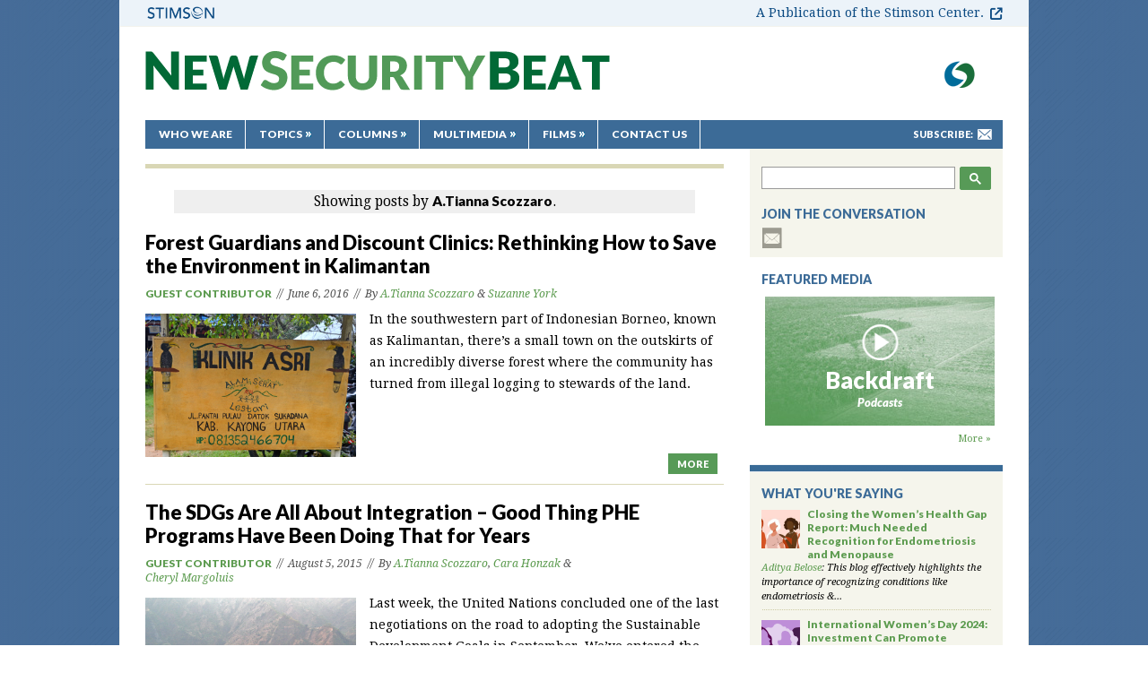

--- FILE ---
content_type: text/html; charset=UTF-8
request_url: https://www.newsecuritybeat.org/author/ascozzaro/
body_size: 11155
content:
<!DOCTYPE html PUBLIC "-//W3C//DTD XHTML 1.0 Transitional//EN" "http://www.w3.org/TR/xhtml1/DTD/xhtml1-transitional.dtd">
<html xmlns="http://www.w3.org/1999/xhtml" lang="en-US">
<head>
	<meta http-equiv="Content-Type" content="text/html; charset=UTF-8" />


	<title>A.Tianna Scozzaro  |  New Security Beat</title>
	<link href="/wp-content/themes/newsecuritybeat/images/favicon.ico" rel="icon" type="image/x-icon"/>
	<link type="text/css" rel="stylesheet" href="/wp-content/themes/newsecuritybeat/css/jquery.lightbox-0.5.css" media="all" />
    <link type="text/css" rel="stylesheet" href="/wp-content/themes/newsecuritybeat/css/all.css?1761576618" media="screen" />
    <link rel="stylesheet" href="/wp-content/themes/newsecuritybeat/style.css" type="text/css" media="screen" />
    	<link rel="stylesheet" type="text/css" media="print" href="/wp-content/themes/newsecuritybeat/css/print.css" />
    <link rel="stylesheet" type="text/css" href="//fonts.googleapis.com/css?family=Droid+Serif:400,700,700italic,400italic|Lato:900,900italic">

	<meta property="fb:admins" content="19303009" />
	<meta property="fb:admins" content="8000875" />


	<script src="/wp-content/themes/newsecuritybeat/js/jquery-1.6.1.min.js" type="text/javascript"></script>
	<script src="/wp-content/themes/newsecuritybeat/js/jquery-ui.js" type="text/javascript"></script>
    <script src="/wp-content/themes/newsecuritybeat/js/jquery.scrollTo-1.4.2-min.js" type="text/javascript"></script>
    <script src="/wp-content/themes/newsecuritybeat/js/jquery.endpage-box.js" type="text/javascript"></script>
	<script src="/wp-content/themes/newsecuritybeat/js/jquery.main.js" type="text/javascript"></script>	<!--[if lt IE 7]>
		<link rel="stylesheet" type="text/css" href="/wp-content/themes/newsecuritybeat/css/ie.css" media="screen"/>
	<![endif]-->

	<meta name='robots' content='max-image-preview:large' />
	<style>img:is([sizes="auto" i], [sizes^="auto," i]) { contain-intrinsic-size: 3000px 1500px }</style>
	<link rel='dns-prefetch' href='//d3i11i4ld2ygwb.cloudfront.net' />
<script type="text/javascript" id="wpp-js" src="/wp-content/plugins/wordpress-popular-posts/assets/js/wpp.min.js?ver=7.3.0" data-sampling="0" data-sampling-rate="100" data-api-url="https://www.newsecuritybeat.org/wp-json/wordpress-popular-posts" data-post-id="0" data-token="726e5bba9f" data-lang="0" data-debug="0"></script>
<link rel="alternate" type="application/rss+xml" title="New Security Beat &raquo; Posts by A.Tianna Scozzaro Feed" href="https://www.newsecuritybeat.org/author/ascozzaro/feed/" />
<!-- Shareaholic - https://www.shareaholic.com -->
<link rel='preload' href='//cdn.shareaholic.net/assets/pub/shareaholic.js' as='script'/>
<script data-no-minify='1' data-cfasync='false'>
_SHR_SETTINGS = {"endpoints":{"local_recs_url":"https:\/\/www.newsecuritybeat.org\/wp-admin\/admin-ajax.php?action=shareaholic_permalink_related","ajax_url":"https:\/\/www.newsecuritybeat.org\/wp-admin\/admin-ajax.php","share_counts_url":"https:\/\/www.newsecuritybeat.org\/wp-admin\/admin-ajax.php?action=shareaholic_share_counts_api"},"site_id":"aa10629a0c377d5a7e336d7961b97825"};
</script>
<script data-no-minify='1' data-cfasync='false' src='//cdn.shareaholic.net/assets/pub/shareaholic.js' data-shr-siteid='aa10629a0c377d5a7e336d7961b97825' async ></script>

<!-- Shareaholic Content Tags -->
<meta name='shareaholic:site_name' content='New Security Beat' />
<meta name='shareaholic:language' content='en-US' />
<meta name='shareaholic:article_visibility' content='private' />
<meta name='shareaholic:site_id' content='aa10629a0c377d5a7e336d7961b97825' />
<meta name='shareaholic:wp_version' content='9.7.13' />

<!-- Shareaholic Content Tags End -->
<script type="text/javascript">
/* <![CDATA[ */
window._wpemojiSettings = {"baseUrl":"https:\/\/s.w.org\/images\/core\/emoji\/15.0.3\/72x72\/","ext":".png","svgUrl":"https:\/\/s.w.org\/images\/core\/emoji\/15.0.3\/svg\/","svgExt":".svg","source":{"concatemoji":"https:\/\/www.newsecuritybeat.org\/wp-includes\/js\/wp-emoji-release.min.js?ver=6.7.2"}};
/*! This file is auto-generated */
!function(i,n){var o,s,e;function c(e){try{var t={supportTests:e,timestamp:(new Date).valueOf()};sessionStorage.setItem(o,JSON.stringify(t))}catch(e){}}function p(e,t,n){e.clearRect(0,0,e.canvas.width,e.canvas.height),e.fillText(t,0,0);var t=new Uint32Array(e.getImageData(0,0,e.canvas.width,e.canvas.height).data),r=(e.clearRect(0,0,e.canvas.width,e.canvas.height),e.fillText(n,0,0),new Uint32Array(e.getImageData(0,0,e.canvas.width,e.canvas.height).data));return t.every(function(e,t){return e===r[t]})}function u(e,t,n){switch(t){case"flag":return n(e,"\ud83c\udff3\ufe0f\u200d\u26a7\ufe0f","\ud83c\udff3\ufe0f\u200b\u26a7\ufe0f")?!1:!n(e,"\ud83c\uddfa\ud83c\uddf3","\ud83c\uddfa\u200b\ud83c\uddf3")&&!n(e,"\ud83c\udff4\udb40\udc67\udb40\udc62\udb40\udc65\udb40\udc6e\udb40\udc67\udb40\udc7f","\ud83c\udff4\u200b\udb40\udc67\u200b\udb40\udc62\u200b\udb40\udc65\u200b\udb40\udc6e\u200b\udb40\udc67\u200b\udb40\udc7f");case"emoji":return!n(e,"\ud83d\udc26\u200d\u2b1b","\ud83d\udc26\u200b\u2b1b")}return!1}function f(e,t,n){var r="undefined"!=typeof WorkerGlobalScope&&self instanceof WorkerGlobalScope?new OffscreenCanvas(300,150):i.createElement("canvas"),a=r.getContext("2d",{willReadFrequently:!0}),o=(a.textBaseline="top",a.font="600 32px Arial",{});return e.forEach(function(e){o[e]=t(a,e,n)}),o}function t(e){var t=i.createElement("script");t.src=e,t.defer=!0,i.head.appendChild(t)}"undefined"!=typeof Promise&&(o="wpEmojiSettingsSupports",s=["flag","emoji"],n.supports={everything:!0,everythingExceptFlag:!0},e=new Promise(function(e){i.addEventListener("DOMContentLoaded",e,{once:!0})}),new Promise(function(t){var n=function(){try{var e=JSON.parse(sessionStorage.getItem(o));if("object"==typeof e&&"number"==typeof e.timestamp&&(new Date).valueOf()<e.timestamp+604800&&"object"==typeof e.supportTests)return e.supportTests}catch(e){}return null}();if(!n){if("undefined"!=typeof Worker&&"undefined"!=typeof OffscreenCanvas&&"undefined"!=typeof URL&&URL.createObjectURL&&"undefined"!=typeof Blob)try{var e="postMessage("+f.toString()+"("+[JSON.stringify(s),u.toString(),p.toString()].join(",")+"));",r=new Blob([e],{type:"text/javascript"}),a=new Worker(URL.createObjectURL(r),{name:"wpTestEmojiSupports"});return void(a.onmessage=function(e){c(n=e.data),a.terminate(),t(n)})}catch(e){}c(n=f(s,u,p))}t(n)}).then(function(e){for(var t in e)n.supports[t]=e[t],n.supports.everything=n.supports.everything&&n.supports[t],"flag"!==t&&(n.supports.everythingExceptFlag=n.supports.everythingExceptFlag&&n.supports[t]);n.supports.everythingExceptFlag=n.supports.everythingExceptFlag&&!n.supports.flag,n.DOMReady=!1,n.readyCallback=function(){n.DOMReady=!0}}).then(function(){return e}).then(function(){var e;n.supports.everything||(n.readyCallback(),(e=n.source||{}).concatemoji?t(e.concatemoji):e.wpemoji&&e.twemoji&&(t(e.twemoji),t(e.wpemoji)))}))}((window,document),window._wpemojiSettings);
/* ]]> */
</script>
<style id='wp-emoji-styles-inline-css' type='text/css'>

	img.wp-smiley, img.emoji {
		display: inline !important;
		border: none !important;
		box-shadow: none !important;
		height: 1em !important;
		width: 1em !important;
		margin: 0 0.07em !important;
		vertical-align: -0.1em !important;
		background: none !important;
		padding: 0 !important;
	}
</style>
<link rel='stylesheet' id='wp-block-library-css' href='https://www.newsecuritybeat.org/wp-includes/css/dist/block-library/style.min.css?ver=6.7.2' type='text/css' media='all' />
<style id='co-authors-plus-coauthors-style-inline-css' type='text/css'>
.wp-block-co-authors-plus-coauthors.is-layout-flow [class*=wp-block-co-authors-plus]{display:inline}

</style>
<style id='co-authors-plus-avatar-style-inline-css' type='text/css'>
.wp-block-co-authors-plus-avatar :where(img){height:auto;max-width:100%;vertical-align:bottom}.wp-block-co-authors-plus-coauthors.is-layout-flow .wp-block-co-authors-plus-avatar :where(img){vertical-align:middle}.wp-block-co-authors-plus-avatar:is(.alignleft,.alignright){display:table}.wp-block-co-authors-plus-avatar.aligncenter{display:table;margin-inline:auto}

</style>
<style id='co-authors-plus-image-style-inline-css' type='text/css'>
.wp-block-co-authors-plus-image{margin-bottom:0}.wp-block-co-authors-plus-image :where(img){height:auto;max-width:100%;vertical-align:bottom}.wp-block-co-authors-plus-coauthors.is-layout-flow .wp-block-co-authors-plus-image :where(img){vertical-align:middle}.wp-block-co-authors-plus-image:is(.alignfull,.alignwide) :where(img){width:100%}.wp-block-co-authors-plus-image:is(.alignleft,.alignright){display:table}.wp-block-co-authors-plus-image.aligncenter{display:table;margin-inline:auto}

</style>
<style id='classic-theme-styles-inline-css' type='text/css'>
/*! This file is auto-generated */
.wp-block-button__link{color:#fff;background-color:#32373c;border-radius:9999px;box-shadow:none;text-decoration:none;padding:calc(.667em + 2px) calc(1.333em + 2px);font-size:1.125em}.wp-block-file__button{background:#32373c;color:#fff;text-decoration:none}
</style>
<style id='global-styles-inline-css' type='text/css'>
:root{--wp--preset--aspect-ratio--square: 1;--wp--preset--aspect-ratio--4-3: 4/3;--wp--preset--aspect-ratio--3-4: 3/4;--wp--preset--aspect-ratio--3-2: 3/2;--wp--preset--aspect-ratio--2-3: 2/3;--wp--preset--aspect-ratio--16-9: 16/9;--wp--preset--aspect-ratio--9-16: 9/16;--wp--preset--color--black: #000000;--wp--preset--color--cyan-bluish-gray: #abb8c3;--wp--preset--color--white: #ffffff;--wp--preset--color--pale-pink: #f78da7;--wp--preset--color--vivid-red: #cf2e2e;--wp--preset--color--luminous-vivid-orange: #ff6900;--wp--preset--color--luminous-vivid-amber: #fcb900;--wp--preset--color--light-green-cyan: #7bdcb5;--wp--preset--color--vivid-green-cyan: #00d084;--wp--preset--color--pale-cyan-blue: #8ed1fc;--wp--preset--color--vivid-cyan-blue: #0693e3;--wp--preset--color--vivid-purple: #9b51e0;--wp--preset--gradient--vivid-cyan-blue-to-vivid-purple: linear-gradient(135deg,rgba(6,147,227,1) 0%,rgb(155,81,224) 100%);--wp--preset--gradient--light-green-cyan-to-vivid-green-cyan: linear-gradient(135deg,rgb(122,220,180) 0%,rgb(0,208,130) 100%);--wp--preset--gradient--luminous-vivid-amber-to-luminous-vivid-orange: linear-gradient(135deg,rgba(252,185,0,1) 0%,rgba(255,105,0,1) 100%);--wp--preset--gradient--luminous-vivid-orange-to-vivid-red: linear-gradient(135deg,rgba(255,105,0,1) 0%,rgb(207,46,46) 100%);--wp--preset--gradient--very-light-gray-to-cyan-bluish-gray: linear-gradient(135deg,rgb(238,238,238) 0%,rgb(169,184,195) 100%);--wp--preset--gradient--cool-to-warm-spectrum: linear-gradient(135deg,rgb(74,234,220) 0%,rgb(151,120,209) 20%,rgb(207,42,186) 40%,rgb(238,44,130) 60%,rgb(251,105,98) 80%,rgb(254,248,76) 100%);--wp--preset--gradient--blush-light-purple: linear-gradient(135deg,rgb(255,206,236) 0%,rgb(152,150,240) 100%);--wp--preset--gradient--blush-bordeaux: linear-gradient(135deg,rgb(254,205,165) 0%,rgb(254,45,45) 50%,rgb(107,0,62) 100%);--wp--preset--gradient--luminous-dusk: linear-gradient(135deg,rgb(255,203,112) 0%,rgb(199,81,192) 50%,rgb(65,88,208) 100%);--wp--preset--gradient--pale-ocean: linear-gradient(135deg,rgb(255,245,203) 0%,rgb(182,227,212) 50%,rgb(51,167,181) 100%);--wp--preset--gradient--electric-grass: linear-gradient(135deg,rgb(202,248,128) 0%,rgb(113,206,126) 100%);--wp--preset--gradient--midnight: linear-gradient(135deg,rgb(2,3,129) 0%,rgb(40,116,252) 100%);--wp--preset--font-size--small: 13px;--wp--preset--font-size--medium: 20px;--wp--preset--font-size--large: 36px;--wp--preset--font-size--x-large: 42px;--wp--preset--spacing--20: 0.44rem;--wp--preset--spacing--30: 0.67rem;--wp--preset--spacing--40: 1rem;--wp--preset--spacing--50: 1.5rem;--wp--preset--spacing--60: 2.25rem;--wp--preset--spacing--70: 3.38rem;--wp--preset--spacing--80: 5.06rem;--wp--preset--shadow--natural: 6px 6px 9px rgba(0, 0, 0, 0.2);--wp--preset--shadow--deep: 12px 12px 50px rgba(0, 0, 0, 0.4);--wp--preset--shadow--sharp: 6px 6px 0px rgba(0, 0, 0, 0.2);--wp--preset--shadow--outlined: 6px 6px 0px -3px rgba(255, 255, 255, 1), 6px 6px rgba(0, 0, 0, 1);--wp--preset--shadow--crisp: 6px 6px 0px rgba(0, 0, 0, 1);}:where(.is-layout-flex){gap: 0.5em;}:where(.is-layout-grid){gap: 0.5em;}body .is-layout-flex{display: flex;}.is-layout-flex{flex-wrap: wrap;align-items: center;}.is-layout-flex > :is(*, div){margin: 0;}body .is-layout-grid{display: grid;}.is-layout-grid > :is(*, div){margin: 0;}:where(.wp-block-columns.is-layout-flex){gap: 2em;}:where(.wp-block-columns.is-layout-grid){gap: 2em;}:where(.wp-block-post-template.is-layout-flex){gap: 1.25em;}:where(.wp-block-post-template.is-layout-grid){gap: 1.25em;}.has-black-color{color: var(--wp--preset--color--black) !important;}.has-cyan-bluish-gray-color{color: var(--wp--preset--color--cyan-bluish-gray) !important;}.has-white-color{color: var(--wp--preset--color--white) !important;}.has-pale-pink-color{color: var(--wp--preset--color--pale-pink) !important;}.has-vivid-red-color{color: var(--wp--preset--color--vivid-red) !important;}.has-luminous-vivid-orange-color{color: var(--wp--preset--color--luminous-vivid-orange) !important;}.has-luminous-vivid-amber-color{color: var(--wp--preset--color--luminous-vivid-amber) !important;}.has-light-green-cyan-color{color: var(--wp--preset--color--light-green-cyan) !important;}.has-vivid-green-cyan-color{color: var(--wp--preset--color--vivid-green-cyan) !important;}.has-pale-cyan-blue-color{color: var(--wp--preset--color--pale-cyan-blue) !important;}.has-vivid-cyan-blue-color{color: var(--wp--preset--color--vivid-cyan-blue) !important;}.has-vivid-purple-color{color: var(--wp--preset--color--vivid-purple) !important;}.has-black-background-color{background-color: var(--wp--preset--color--black) !important;}.has-cyan-bluish-gray-background-color{background-color: var(--wp--preset--color--cyan-bluish-gray) !important;}.has-white-background-color{background-color: var(--wp--preset--color--white) !important;}.has-pale-pink-background-color{background-color: var(--wp--preset--color--pale-pink) !important;}.has-vivid-red-background-color{background-color: var(--wp--preset--color--vivid-red) !important;}.has-luminous-vivid-orange-background-color{background-color: var(--wp--preset--color--luminous-vivid-orange) !important;}.has-luminous-vivid-amber-background-color{background-color: var(--wp--preset--color--luminous-vivid-amber) !important;}.has-light-green-cyan-background-color{background-color: var(--wp--preset--color--light-green-cyan) !important;}.has-vivid-green-cyan-background-color{background-color: var(--wp--preset--color--vivid-green-cyan) !important;}.has-pale-cyan-blue-background-color{background-color: var(--wp--preset--color--pale-cyan-blue) !important;}.has-vivid-cyan-blue-background-color{background-color: var(--wp--preset--color--vivid-cyan-blue) !important;}.has-vivid-purple-background-color{background-color: var(--wp--preset--color--vivid-purple) !important;}.has-black-border-color{border-color: var(--wp--preset--color--black) !important;}.has-cyan-bluish-gray-border-color{border-color: var(--wp--preset--color--cyan-bluish-gray) !important;}.has-white-border-color{border-color: var(--wp--preset--color--white) !important;}.has-pale-pink-border-color{border-color: var(--wp--preset--color--pale-pink) !important;}.has-vivid-red-border-color{border-color: var(--wp--preset--color--vivid-red) !important;}.has-luminous-vivid-orange-border-color{border-color: var(--wp--preset--color--luminous-vivid-orange) !important;}.has-luminous-vivid-amber-border-color{border-color: var(--wp--preset--color--luminous-vivid-amber) !important;}.has-light-green-cyan-border-color{border-color: var(--wp--preset--color--light-green-cyan) !important;}.has-vivid-green-cyan-border-color{border-color: var(--wp--preset--color--vivid-green-cyan) !important;}.has-pale-cyan-blue-border-color{border-color: var(--wp--preset--color--pale-cyan-blue) !important;}.has-vivid-cyan-blue-border-color{border-color: var(--wp--preset--color--vivid-cyan-blue) !important;}.has-vivid-purple-border-color{border-color: var(--wp--preset--color--vivid-purple) !important;}.has-vivid-cyan-blue-to-vivid-purple-gradient-background{background: var(--wp--preset--gradient--vivid-cyan-blue-to-vivid-purple) !important;}.has-light-green-cyan-to-vivid-green-cyan-gradient-background{background: var(--wp--preset--gradient--light-green-cyan-to-vivid-green-cyan) !important;}.has-luminous-vivid-amber-to-luminous-vivid-orange-gradient-background{background: var(--wp--preset--gradient--luminous-vivid-amber-to-luminous-vivid-orange) !important;}.has-luminous-vivid-orange-to-vivid-red-gradient-background{background: var(--wp--preset--gradient--luminous-vivid-orange-to-vivid-red) !important;}.has-very-light-gray-to-cyan-bluish-gray-gradient-background{background: var(--wp--preset--gradient--very-light-gray-to-cyan-bluish-gray) !important;}.has-cool-to-warm-spectrum-gradient-background{background: var(--wp--preset--gradient--cool-to-warm-spectrum) !important;}.has-blush-light-purple-gradient-background{background: var(--wp--preset--gradient--blush-light-purple) !important;}.has-blush-bordeaux-gradient-background{background: var(--wp--preset--gradient--blush-bordeaux) !important;}.has-luminous-dusk-gradient-background{background: var(--wp--preset--gradient--luminous-dusk) !important;}.has-pale-ocean-gradient-background{background: var(--wp--preset--gradient--pale-ocean) !important;}.has-electric-grass-gradient-background{background: var(--wp--preset--gradient--electric-grass) !important;}.has-midnight-gradient-background{background: var(--wp--preset--gradient--midnight) !important;}.has-small-font-size{font-size: var(--wp--preset--font-size--small) !important;}.has-medium-font-size{font-size: var(--wp--preset--font-size--medium) !important;}.has-large-font-size{font-size: var(--wp--preset--font-size--large) !important;}.has-x-large-font-size{font-size: var(--wp--preset--font-size--x-large) !important;}
:where(.wp-block-post-template.is-layout-flex){gap: 1.25em;}:where(.wp-block-post-template.is-layout-grid){gap: 1.25em;}
:where(.wp-block-columns.is-layout-flex){gap: 2em;}:where(.wp-block-columns.is-layout-grid){gap: 2em;}
:root :where(.wp-block-pullquote){font-size: 1.5em;line-height: 1.6;}
</style>
<script type="text/javascript" src="https://www.newsecuritybeat.org/wp-includes/js/jquery/jquery.min.js?ver=3.7.1" id="jquery-core-js"></script>
<script type="text/javascript" src="https://www.newsecuritybeat.org/wp-includes/js/jquery/jquery-migrate.min.js?ver=3.4.1" id="jquery-migrate-js"></script>
<script type="text/javascript" src="/wp-content/plugins/google-analyticator/external-tracking.min.js?ver=6.5.7" id="ga-external-tracking-js"></script>
<link rel="https://api.w.org/" href="https://www.newsecuritybeat.org/wp-json/" /><link rel="alternate" title="JSON" type="application/json" href="https://www.newsecuritybeat.org/wp-json/wp/v2/users/324" /><link rel="EditURI" type="application/rsd+xml" title="RSD" href="https://www.newsecuritybeat.org/xmlrpc.php?rsd" />
<meta name="generator" content="WordPress 6.7.2" />
<meta property="og:title" content="New Security Beat">
<meta property="og:image" content="https://d3i11i4ld2ygwb.cloudfront.net/uploads/2016/06/ASRI-Clinic-300x205.jpg">
<meta property="og:type" content="article">
<meta property="og:url" content="https://www.newsecuritybeat.org">
<meta property="og:description" content="The blog of the Wilson Center’s Environmental Change and Security Program, with contributions from the Maternal Health Initiative, China Environment Forum, and more">
<meta property="og:site_name" content="New Security Beat">
<link rel="canonical" href="https://www.newsecuritybeat.org" />
            <style id="wpp-loading-animation-styles">@-webkit-keyframes bgslide{from{background-position-x:0}to{background-position-x:-200%}}@keyframes bgslide{from{background-position-x:0}to{background-position-x:-200%}}.wpp-widget-block-placeholder,.wpp-shortcode-placeholder{margin:0 auto;width:60px;height:3px;background:#dd3737;background:linear-gradient(90deg,#dd3737 0%,#571313 10%,#dd3737 100%);background-size:200% auto;border-radius:3px;-webkit-animation:bgslide 1s infinite linear;animation:bgslide 1s infinite linear}</style>
            		<script>
			document.documentElement.className = document.documentElement.className.replace('no-js', 'js');
		</script>
				<style>
			.no-js img.lazyload {
				display: none;
			}

			figure.wp-block-image img.lazyloading {
				min-width: 150px;
			}

						.lazyload, .lazyloading {
				opacity: 0;
			}

			.lazyloaded {
				opacity: 1;
				transition: opacity 400ms;
				transition-delay: 0ms;
			}

					</style>
		<link rel="icon" href="https://d3i11i4ld2ygwb.cloudfront.net/uploads/2016/06/cropped-cropped-favicon-extra-large-1-1-32x32.png" sizes="32x32" />
<link rel="icon" href="https://d3i11i4ld2ygwb.cloudfront.net/uploads/2016/06/cropped-cropped-favicon-extra-large-1-1-192x192.png" sizes="192x192" />
<link rel="apple-touch-icon" href="https://d3i11i4ld2ygwb.cloudfront.net/uploads/2016/06/cropped-cropped-favicon-extra-large-1-1-180x180.png" />
<meta name="msapplication-TileImage" content="https://d3i11i4ld2ygwb.cloudfront.net/uploads/2016/06/cropped-cropped-favicon-extra-large-1-1-270x270.png" />
<!-- Google Analytics Tracking by Google Analyticator 6.5.7 -->
<script type="text/javascript">
    var analyticsFileTypes = [];
    var analyticsSnippet = 'disabled';
    var analyticsEventTracking = 'enabled';
</script>
<script type="text/javascript">
	(function(i,s,o,g,r,a,m){i['GoogleAnalyticsObject']=r;i[r]=i[r]||function(){
	(i[r].q=i[r].q||[]).push(arguments)},i[r].l=1*new Date();a=s.createElement(o),
	m=s.getElementsByTagName(o)[0];a.async=1;a.src=g;m.parentNode.insertBefore(a,m)
	})(window,document,'script','//www.google-analytics.com/analytics.js','ga');
	ga('create', 'UA-1247332-4', 'auto');
 
	ga('send', 'pageview');
</script>
</head>
<body>

	<!--wrapper start-->
	<div id="stimheader">
		<img data-src="/wp-content/themes/newsecuritybeat/images/stimsonlogo.png" alt="Stimson" class="stimlogo lazyload" src="[data-uri]" />
		<a href="https://www.stimson.org/" class="header_label" target="_blank" rel="noopener">A Publication of the Stimson Center.</a>
	</div>
	<div id="wrapper" class="print-outer">
		<div id="header">
			<div class="box-head-top">
				<ul class="list-logo">
					<li><a href="https://www.stimson.org/program/environmental-security/" target="_blank" title="Environmental Security Program"><img data-src="/wp-content/themes/newsecuritybeat/images/logo-ecsp.gif" alt="ecsp" src="[data-uri]" class="lazyload" /></a></li>
				</ul>
				<!--logo-->
				<h1 class="logo"><a href="https://www.newsecuritybeat.org/" title="New Security Beat">New Security Beat</a></h1>
			</div>
			<div class="box-head-bottom">
				<div class="box-subscribe">
					<span>Subscribe:</span>
					<ul id="menu-subscribe" class="list-subscribe"><li id="menu-item-1590" class="mail-to menu-item menu-item-type-custom menu-item-object-custom menu-item-1590"><a target="_blank" href="http://eepurl.com/gvi6Mf" title="Subscribe to NSB Updates">mail-to</a></li>
</ul>				</div>
				<!--nav-->
				<ul id="nav" class="menu"><li id="menu-item-1578" class="menu-item menu-item-type-post_type menu-item-object-page menu-item-1578"><a href="https://www.newsecuritybeat.org/who-we-are/">Who We Are</a></li>
<li id="menu-item-1583" class="drop menu-item menu-item-type-custom menu-item-object-custom menu-item-has-children menu-item-1583"><a href="#">Topics</a>
<ul class="sub-menu">
	<li id="menu-item-1584" class="menu-item menu-item-type-taxonomy menu-item-object-category menu-item-1584"><a href="https://www.newsecuritybeat.org/category/main/population/">Population</a></li>
	<li id="menu-item-1586" class="menu-item menu-item-type-taxonomy menu-item-object-category menu-item-1586"><a href="https://www.newsecuritybeat.org/category/main/environment/">Environment</a></li>
	<li id="menu-item-1587" class="menu-item menu-item-type-taxonomy menu-item-object-category menu-item-1587"><a href="https://www.newsecuritybeat.org/category/main/security/">Security</a></li>
	<li id="menu-item-1588" class="menu-item menu-item-type-taxonomy menu-item-object-category menu-item-1588"><a href="https://www.newsecuritybeat.org/category/main/global-health/">Health</a></li>
	<li id="menu-item-1585" class="menu-item menu-item-type-taxonomy menu-item-object-category menu-item-1585"><a href="https://www.newsecuritybeat.org/category/main/development/">Development</a></li>
</ul>
</li>
<li id="menu-item-23520" class="drop med-width menu-item menu-item-type-custom menu-item-object-custom menu-item-has-children menu-item-23520"><a href="#">Columns</a>
<ul class="sub-menu">
	<li id="menu-item-23521" class="menu-item menu-item-type-taxonomy menu-item-object-category menu-item-23521"><a href="https://www.newsecuritybeat.org/category/blog-columns/china-environment-forum/">China Environment Forum</a></li>
	<li id="menu-item-23523" class="menu-item menu-item-type-taxonomy menu-item-object-category menu-item-23523"><a href="https://www.newsecuritybeat.org/category/blog-columns/choke-point/">Choke Point</a></li>
	<li id="menu-item-23522" class="menu-item menu-item-type-taxonomy menu-item-object-category menu-item-23522"><a href="https://www.newsecuritybeat.org/category/blog-columns/dot-mom/">Dot-Mom</a></li>
	<li id="menu-item-100477" class="menu-item menu-item-type-taxonomy menu-item-object-category menu-item-100477"><a href="https://www.newsecuritybeat.org/category/blog-columns/navigating-the-poles/">Navigating the Poles</a></li>
	<li id="menu-item-112872" class="menu-item menu-item-type-taxonomy menu-item-object-category menu-item-112872"><a href="https://www.newsecuritybeat.org/category/blog-columns/new-security-broadcast/">New Security Broadcast</a></li>
	<li id="menu-item-43796" class="menu-item menu-item-type-taxonomy menu-item-object-category menu-item-43796"><a href="https://www.newsecuritybeat.org/category/blog-columns/reading-radar/">Reading Radar</a></li>
</ul>
</li>
<li id="menu-item-14713" class="drop wide-width menu-item menu-item-type-post_type menu-item-object-page menu-item-has-children menu-item-14713"><a href="https://www.newsecuritybeat.org/multimedia/">Multimedia</a>
<ul class="sub-menu">
	<li id="menu-item-79726" class="menu-item menu-item-type-taxonomy menu-item-object-category menu-item-79726"><a href="https://www.newsecuritybeat.org/category/blog-columns/water-stories/">Water Stories (Podcast Series)</a></li>
	<li id="menu-item-55431" class="menu-item menu-item-type-taxonomy menu-item-object-category menu-item-55431"><a href="https://www.newsecuritybeat.org/category/blog-columns/backdraft-podcast/">Backdraft (Podcast Series)</a></li>
	<li id="menu-item-28921" class="menu-item menu-item-type-post_type menu-item-object-page menu-item-28921"><a href="https://www.newsecuritybeat.org/energytitans/">Tracking the Energy Titans (Interactive)</a></li>
</ul>
</li>
<li id="menu-item-38046" class="drop wide-width menu-item menu-item-type-post_type menu-item-object-page menu-item-has-children menu-item-38046"><a href="https://www.newsecuritybeat.org/multimedia/">Films</a>
<ul class="sub-menu">
	<li id="menu-item-26259" class="menu-item menu-item-type-post_type menu-item-object-page menu-item-26259"><a href="https://www.newsecuritybeat.org/pavingtheway/">Paving the Way (Ethiopia)</a></li>
	<li id="menu-item-24408" class="menu-item menu-item-type-post_type menu-item-object-page menu-item-24408"><a href="https://www.newsecuritybeat.org/brokenlandscape/">Broken Landscape (India)</a></li>
	<li id="menu-item-20960" class="menu-item menu-item-type-post_type menu-item-object-page menu-item-20960"><a href="https://www.newsecuritybeat.org/scalingthemountain/">Scaling the Mountain (Nepal)</a></li>
	<li id="menu-item-20961" class="menu-item menu-item-type-post_type menu-item-object-page menu-item-20961"><a href="https://www.newsecuritybeat.org/healthypeople/">Healthy People, Healthy Environment (Tanzania)</a></li>
</ul>
</li>
<li id="menu-item-1577" class="menu-item menu-item-type-post_type menu-item-object-page menu-item-1577"><a href="https://www.newsecuritybeat.org/contact-us/">Contact Us</a></li>
</ul>			</div>
		</div>
        <div class="print-header">
            <h1>NewSecurityBeat</h1>
			<div id="text-10" class="box-aside widget widget_text" >			<div class="textwidget">The blog of the Wilson Center's Environmental Change and Security Program</div>
		</div>        </div>		<!--main start-->
		<div id="main">
			<!--content start-->
			<div id="content">
				<div class="news">
					                        	<div class="status-msg-body">
                            	 Showing posts by <span class="archive-tag">A.Tianna Scozzaro</span>.
                            </div>
                        
                                            
					                    	<div class="posts-listing">
                            <ul class="list-news">
                                                                <li class="list-news-item">
										                                       <h3 class="title-news-h3"> <a href="https://www.newsecuritybeat.org/2016/06/forest-guardians-discount-clinics-rethinking-save-environment-kalimantan/">Forest Guardians and Discount Clinics: Rethinking How to Save the Environment in Kalimantan</a></h3>
                                        <div class="print-index-arrow">›</div>
                                    </a>
                                    
                                    <div class="news-posted">
                                         <!-- Shareaholic Share Buttons -->
                                                                                                                           <div style='display:none;' class='shareaholic-canvas' data-app='total_share_count' data-title='Forest Guardians and Discount Clinics: Rethinking How to Save the Environment in Kalimantan' data-link='https://www.newsecuritybeat.org/2016/06/forest-guardians-discount-clinics-rethinking-save-environment-kalimantan/'></div>                      
                                        <div class="box-posted">
	    				<span class="title-news-h2"><a href="https://www.newsecuritybeat.org/category/blog-columns/guest-contributor/">Guest Contributor</a></span><em>&nbsp; // &nbsp;</em><em><span class="date">June 6, 2016</span>&nbsp; // &nbsp;By <a href="https://www.newsecuritybeat.org/author/ascozzaro/" title="Posts by A.Tianna Scozzaro" class="author url fn" rel="author">A.Tianna Scozzaro</a> &amp; <a href="https://www.newsecuritybeat.org/author/syork/" title="Posts by Suzanne York" class="author url fn" rel="author">Suzanne York</a></em>
    </div>                                    </div>
                                    <div class="news-text">
                                        <div class="separator" style="clear: both; text-align: center;"><img fetchpriority="high" decoding="async" class="aligncenter size-full wp-image-41766" src="https://d3i11i4ld2ygwb.cloudfront.net/uploads/2016/06/ASRI-Clinic.jpg" alt="ASRI-Clinic" width="645" height="440" srcset="https://d3i11i4ld2ygwb.cloudfront.net/uploads/2016/06/ASRI-Clinic.jpg 645w, https://d3i11i4ld2ygwb.cloudfront.net/uploads/2016/06/ASRI-Clinic-300x205.jpg 300w, https://d3i11i4ld2ygwb.cloudfront.net/uploads/2016/06/ASRI-Clinic-199x136.jpg 199w, https://d3i11i4ld2ygwb.cloudfront.net/uploads/2016/06/ASRI-Clinic-560x382.jpg 560w" sizes="(max-width: 645px) 100vw, 645px" /></div><p>In the southwestern part of Indonesian Borneo, known as Kalimantan, there’s a small town on the outskirts of an incredibly diverse forest where the community has turned from illegal logging to stewards of the land.</p>                                        <div class="button-more-container">
	                                 	   <a href="https://www.newsecuritybeat.org/2016/06/forest-guardians-discount-clinics-rethinking-save-environment-kalimantan/" class="button button-more">MORE</a>
                                        </div>
                                    </div>
                                </li>
                                                                <li class="list-news-item">
										                                       <h3 class="title-news-h3"> <a href="https://www.newsecuritybeat.org/2015/08/sdgs-integration-good-phe-programs-years/">The SDGs Are All About Integration – Good Thing PHE Programs Have Been Doing That for Years</a></h3>
                                        <div class="print-index-arrow">›</div>
                                    </a>
                                    
                                    <div class="news-posted">
                                         <!-- Shareaholic Share Buttons -->
                                                                                                                           <div style='display:none;' class='shareaholic-canvas' data-app='total_share_count' data-title='The SDGs Are All About Integration – Good Thing PHE Programs Have Been Doing That for Years' data-link='https://www.newsecuritybeat.org/2015/08/sdgs-integration-good-phe-programs-years/'></div>                      
                                        <div class="box-posted">
	    				<span class="title-news-h2"><a href="https://www.newsecuritybeat.org/category/blog-columns/guest-contributor/">Guest Contributor</a></span><em>&nbsp; // &nbsp;</em><em><span class="date">August 5, 2015</span>&nbsp; // &nbsp;By <a href="https://www.newsecuritybeat.org/author/ascozzaro/" title="Posts by A.Tianna Scozzaro" class="author url fn" rel="author">A.Tianna Scozzaro</a>, <a href="https://www.newsecuritybeat.org/author/chonzak/" title="Posts by Cara Honzak" class="author url fn" rel="author">Cara Honzak</a> &amp; <a href="https://www.newsecuritybeat.org/author/cmargoluis/" title="Posts by Cheryl Margoluis" class="author url fn" rel="author">Cheryl Margoluis</a></em>
    </div>                                    </div>
                                    <div class="news-text">
                                        
<div class="separator" style="clear: both; text-align: center;"><img decoding="async" class="aligncenter size-full wp-image-26861 lazyload" alt="scalingthemountain2" data-src="https://d3i11i4ld2ygwb.cloudfront.net/uploads/2015/08/scalingthemountain2.jpg" width="645" height="458" data-srcset="https://d3i11i4ld2ygwb.cloudfront.net/uploads/2015/08/scalingthemountain2.jpg 645w, https://d3i11i4ld2ygwb.cloudfront.net/uploads/2015/08/scalingthemountain2-300x213.jpg 300w, https://d3i11i4ld2ygwb.cloudfront.net/uploads/2015/08/scalingthemountain2-199x141.jpg 199w, https://d3i11i4ld2ygwb.cloudfront.net/uploads/2015/08/scalingthemountain2-537x382.jpg 537w" data-sizes="(max-width: 645px) 100vw, 645px" src="[data-uri]" style="--smush-placeholder-width: 645px; --smush-placeholder-aspect-ratio: 645/458;" /></div>
<p>Last week, the United Nations concluded one of the last negotiations on the road to adopting the Sustainable Development Goals in September. We’ve entered the home stretch of a process that has taken more than two years, bringing governments, civil society organizations, and communities together to define the development goals and targets that UN member states will be expected to aim for over the next 15 years.</p>                                        <div class="button-more-container">
	                                 	   <a href="https://www.newsecuritybeat.org/2015/08/sdgs-integration-good-phe-programs-years/" class="button button-more">MORE</a>
                                        </div>
                                    </div>
                                </li>
                                                            </ul>
                        </div>
					                            <div class="blog-pager">
			<span class="newer-link"></span>
			<span class="home-link">&nbsp;</span>
			<span class="older-link"></span>
		</div>
        <div class="print-return">
			<a class="home-link" href="/author/ascozzaro/">View full site</a>
		</div>
        				</div>
			</div>
			<!--aside start-->
			<div id="aside">
				<div id="text-7" class="box-aside widget widget_text" >			<div class="textwidget"><script>
  (function() {
    var cx = '017270902419617369135:u63oc66w28s';
    var gcse = document.createElement('script');
    gcse.type = 'text/javascript';
    gcse.async = true;
    gcse.src = 'https://cse.google.com/cse.js?cx=' + cx;
    var s = document.getElementsByTagName('script')[0];
    s.parentNode.insertBefore(gcse, s);
  })();
</script>
 <gcse:searchbox-only resultsUrl="https://www.newsecuritybeat.org/search-results/"></gcse:searchbox-only>
<style type="text/css">
.cse input.gsc-search-button, input.gsc-search-button {
  min-width:22px;
}
table.gsc-search-box td.gsc-input {
    padding-right: 24px;
}
.gsc-search-button-v2 {
  padding:6px 10px 5px !important;
}
.gsc-search-box-tools .gsc-search-box .gsc-input {
  padding-right:2px !important;
  width: 100% !important;
}
table input.gsc-input {
  background-image:none !important;
}
.gsib_a {
  padding:0 !important;
}
</style></div>
		</div><div id="text-5" class="box-aside widget widget_text" ><h2 class="widgettitle title-h2">Join the Conversation</h2>			<div class="textwidget"><ul class="list-follow">
		<li><a target="_blank" class="subscribe" title="Subscribe to NSB Updates" href="http://eepurl.com/gvi6Mf">subscribe</a></li>
	</ul>
</div>
		</div>
<div id="wpp-3" class="box-aside widget popular-posts" >

</div>
<div id="text-11" class="box-aside widget widget_text" ><h2 class="widgettitle title-h2">Featured Media</h2>			<div class="textwidget"><table align="center" width="256">
  <tr>
    <td><div class="collage_image"><a href="https://www.newsecuritybeat.org/category/backdraft-podcast/" target="_blank"><img style="--smush-placeholder-width: 256px; --smush-placeholder-aspect-ratio: 256/144;border: solid white 1px; display: block;" title="" data-src="https://d3i11i4ld2ygwb.cloudfront.net/uploads/2017/02/podcast-small2.jpg" alt="Backdraft Podcast" src="[data-uri]" class="lazyload" /></a>
        <p class="overlay-text" style="line-height: 25px;">
<a href="https://www.newsecuritybeat.org/category/backdraft-podcast/"><img class="button-play lazyload" data-src="https://d3i11i4ld2ygwb.cloudfront.net/uploads/2017/02/button-40x40.png" alt="play" src="[data-uri]" style="--smush-placeholder-width: 40px; --smush-placeholder-aspect-ratio: 40/40;" /></a>
<a href="https://www.newsecuritybeat.org/category/backdraft-podcast/">Backdraft<br />
          <a style="font-size:.5em" href="https://www.newsecuritybeat.org/category/backdraft-podcast/"><em>Podcasts</em></a></p>
      </div></td>
  </tr>
</table>
<div class="more"><a href="https://www.newsecuritybeat.org/multimedia/">More »</a></div></div>
		</div><div id="disqus_recent_comments-5" class="box-aside widget disqus_recent_comments_widget_wrapper" ><aside id="disqus_rcw_title" class="widget"><h2 class="widgettitle title-h2">What You're Saying</h2><ul class="disqus_rcw_comments_list">
					<li class="disqus_rcw_single">
						<div class="disqus_rcw_content_wrapper"><img width="43" height="43" data-src="https://d3i11i4ld2ygwb.cloudfront.net/uploads/2024/02/Shutterstock_1915524463-150x150.jpg" class="disqus_rcw_avatar_html5 wp-post-image lazyload" alt="" decoding="async" src="[data-uri]" style="--smush-placeholder-width: 43px; --smush-placeholder-aspect-ratio: 43/43;" />
						<a class="disqus_rcw_thread_title" href="https://www.newsecuritybeat.org/2024/02/closing-the-womens-health-gap-report-much-needed-recognition-for-endometriosis-and-menopause/#comments">Closing the Women’s Health Gap Report: Much Needed Recognition for Endometriosis and Menopause</a>
						</div>
						<div class="disqus_rcw_author_wrapper"><a href="https://disqus.com/by/adityabelose/"><span class="disqus_rcw_author">Aditya Belose</span></a><span class="colon">:</span> This blog effectively highlights the importance of recognizing conditions like endometriosis &...</div>
					</li>
					<li class="disqus_rcw_single">
						<div class="disqus_rcw_content_wrapper"><img width="43" height="43" data-src="https://d3i11i4ld2ygwb.cloudfront.net/uploads/2024/03/Shutterstock_2133438003-150x150.png" class="disqus_rcw_avatar_html5 wp-post-image lazyload" alt="" decoding="async" src="[data-uri]" style="--smush-placeholder-width: 43px; --smush-placeholder-aspect-ratio: 43/43;" />
						<a class="disqus_rcw_thread_title" href="https://www.newsecuritybeat.org/2024/03/international-womens-day-2024-investment-can-promote-equality/#comments">International Women’s Day 2024: Investment Can Promote Equality</a>
						</div>
						<div class="disqus_rcw_author_wrapper"><a href="https://disqus.com/by/adityabelose/"><span class="disqus_rcw_author">Aditya Belose</span></a><span class="colon">:</span> This is a powerful and informative blog on the importance of investing in women for gender equality!...</div>
					</li>
					<li class="disqus_rcw_single">
						<div class="disqus_rcw_content_wrapper"><img width="43" height="43" data-src="https://d3i11i4ld2ygwb.cloudfront.net/uploads/2019/04/37262214972_5a9574f9fb_k-150x150.jpg" class="disqus_rcw_avatar_html5 wp-post-image lazyload" alt="" decoding="async" data-srcset="https://d3i11i4ld2ygwb.cloudfront.net/uploads/2019/04/37262214972_5a9574f9fb_k-150x150.jpg 150w, https://d3i11i4ld2ygwb.cloudfront.net/uploads/2019/04/37262214972_5a9574f9fb_k-144x144.jpg 144w, https://d3i11i4ld2ygwb.cloudfront.net/uploads/2019/04/37262214972_5a9574f9fb_k-32x32.jpg 32w, https://d3i11i4ld2ygwb.cloudfront.net/uploads/2019/04/37262214972_5a9574f9fb_k-64x64.jpg 64w, https://d3i11i4ld2ygwb.cloudfront.net/uploads/2019/04/37262214972_5a9574f9fb_k-96x96.jpg 96w, https://d3i11i4ld2ygwb.cloudfront.net/uploads/2019/04/37262214972_5a9574f9fb_k-128x128.jpg 128w" data-sizes="(max-width: 43px) 100vw, 43px" src="[data-uri]" style="--smush-placeholder-width: 43px; --smush-placeholder-aspect-ratio: 43/43;" />
						<a class="disqus_rcw_thread_title" href="https://www.newsecuritybeat.org/2019/04/warmer-arctic-presents-challenges-opportunities/#comments">A Warmer Arctic Presents Challenges and Opportunities</a>
						</div>
						<div class="disqus_rcw_author_wrapper"><a href="https://disqus.com/by/danstrombom/"><span class="disqus_rcw_author">Dan Strombom</span></a><span class="colon">:</span> The link to the Georgetown report did not work</div>
					</li></ul></aside></div><div id="theme_rss-4" class="box-aside widget widget_theme_rss" ><h2 class="widgettitle title-h2"><a class='rsswidget' href='https://thinkery.me/NewSecurityBeat' title=''>What We&#8217;re Reading</a></h2><ul><li><a class='rsswidget' href='https://foreignpolicy.com/2022/02/03/burkina-faso-coup-us-security-assistance-terrorism-military/'>U.S. Security Assistance Helped Produce Burkina Faso&#039;s Coup</a></li><li><a class='rsswidget' href='https://www.washingtonpost.com/lifestyle/2022/02/02/equal-rights-amendment-debate/'>https://www.washingtonpost.com/lifestyle/2022/02/02/equal-rights-amendment-debate/</a></li><li><a class='rsswidget' href='https://foreignpolicy.com/2022/02/03/india-economy-budget-unemployment-state-elections/?tpcc=recirc_latest062921'>India&#039;s Economy and Unemployment Loom Over State Elections</a></li><li><a class='rsswidget' href='https://www.foreignaffairs.com/articles/world/2022-02-03/how-big-business-taking-lead-climate-change'>How Big Business Is Taking the Lead on Climate Change</a></li><li><a class='rsswidget' href='https://www.reuters.com/world/middle-east/iraqi-olive-farmers-look-sun-power-their-production-2022-02-03/'>Iraqi olive farmers look to the sun to power their production</a></li></ul><div class="rss-more"><a target="_blank" href="https://thinkery.me/NewSecurityBeat">More &#187;</a></div></div>
			</div>
		</div>
		<!--footer start-->
	<div id="footer">
			<div class="footer-top">
				<ul class="list-logo-foot">
					<li><a href="https://www.stimson.org/program/environmental-security/" target="_blank" title="Environmental Security Program"><img data-src="/wp-content/themes/newsecuritybeat/images/logo-ecsp-small.gif" alt="ecsp" src="[data-uri]" class="lazyload" /></a></li>
				</ul>
			</div>
			<div class="footer-center">
								<ul id="menu-footer-navigation" class="footer-nav"><li id="menu-item-1595" class="menu-item menu-item-type-custom menu-item-object-custom menu-item-home menu-item-1595"><a href="https://www.newsecuritybeat.org/">Home</a></li>
<li id="menu-item-1597" class="menu-item menu-item-type-post_type menu-item-object-page menu-item-1597"><a href="https://www.newsecuritybeat.org/who-we-are/">Who We Are</a></li>
<li id="menu-item-1600" class="menu-item menu-item-type-custom menu-item-object-custom menu-item-1600"><a target="_blank" href="http://stimson.org/" title="Wilson Center">Stimson Center</a></li>
<li id="menu-item-1596" class="menu-item menu-item-type-post_type menu-item-object-page menu-item-1596"><a href="https://www.newsecuritybeat.org/contact-us/">Contact Us</a></li>
<li id="menu-item-1601" class="menu-item menu-item-type-custom menu-item-object-custom menu-item-1601"><a target="_blank" href="?q=1">Print Friendly Page</a></li>
</ul>			</div>
			<div class="footer-bottom">
				<div class="footer-bottom-r">
					<p>&copy; Copyright 2007-2026.</p>
					<p>Developed by <a href="http://vicorock.com" target="_blank" title="Web, Marketing and eFundraising Solutions for Small Businesses and Non-Profits">Vico Rock Media</a></p>
				</div>
				<div class="footer-bottom-l">
				</div>
			</div>
		</div>
	</div>
	<script type="text/javascript" id="disqus_count-js-extra">
/* <![CDATA[ */
var countVars = {"disqusShortname":"newsecuritybeat"};
/* ]]> */
</script>
<script type="text/javascript" src="/wp-content/plugins/disqus-comment-system/public/js/comment_count.js?ver=3.1.2" id="disqus_count-js"></script>
<script type="text/javascript" src="/wp-content/plugins/wp-smushit/app/assets/js/smush-lazy-load.min.js?ver=3.18.0" id="smush-lazy-load-js"></script>
<!--wrapper end-->

</body>
</html>